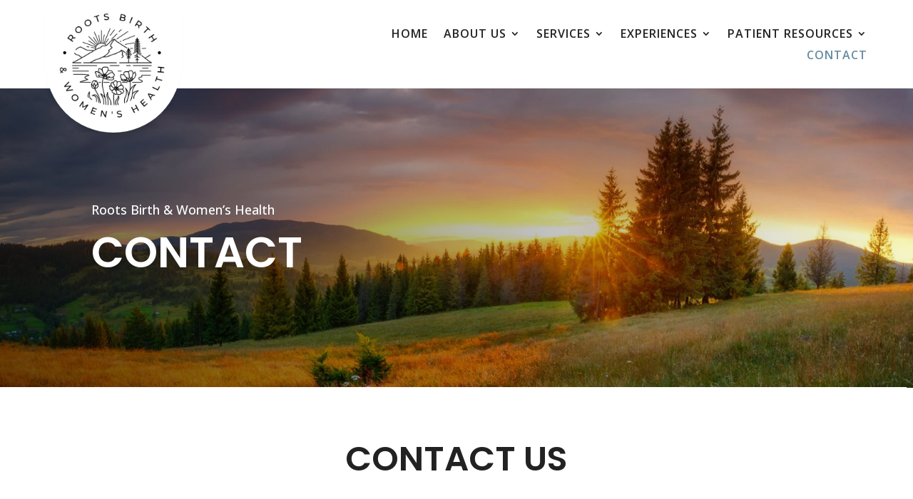

--- FILE ---
content_type: text/css
request_url: https://rootsmt.com/wp-content/plugins/wpforms/assets/css/wpforms-full.css?ver=1.5.4.2
body_size: 4628
content:
/* ==========================================================================
   Theme - standard form styling
   ========================================================================== */

.wpforms-clear:before {
	content: " ";
	display: table;
}

.wpforms-clear:after {
	clear: both;
	content: " ";
	display: table;
}


/* Resets
----------------------------------------------------------------------------- */

div.wpforms-container-full,
div.wpforms-container-full .wpforms-form * {
	background:none;
	border:0 none;
	border-radius:0;
	-webkit-border-radius:0;
	-moz-border-radius:0;
	float:none;
	font-size:100%;
	height:auto;
	letter-spacing:normal;
	list-style:none;
	outline:none;
	position:static;
	text-decoration:none;
	text-indent:0;
	text-shadow:none;
	text-transform:none;
	width:auto;
	visibility:visible;
	overflow:visible;
	margin:0;
	padding:0;
	box-sizing:border-box;
	-webkit-box-sizing:border-box;
	-moz-box-sizing:border-box;
	-webkit-box-shadow:none;
	-moz-box-shadow:none;
	-ms-box-shadow:none;
	-o-box-shadow:none;
	box-shadow:none;
}

div.wpforms-container-full .wpforms-form amp-img > img {
	position: absolute; /* Override position:static from previous rule, to prevent breaking AMP layout. */
}

div.wpforms-container-full .wpforms-form input,
div.wpforms-container-full .wpforms-form label,
div.wpforms-container-full .wpforms-form select,
div.wpforms-container-full .wpforms-form button,
div.wpforms-container-full .wpforms-form textarea {
	margin:0;
	border:0;
	padding:0;
	display: inline-block;
	vertical-align: middle;
	background: none;
	height: auto;
	-webkit-box-sizing: border-box;
	-moz-box-sizing: border-box;
	box-sizing: border-box;
}

div.wpforms-container-full .wpforms-form textarea {
	width: 100%;
}

div.wpforms-container-full .wpforms-form ul,
div.wpforms-container-full .wpforms-form ul li {
	background: none !important;
	border: 0 !important;
	margin: 0 !important;
	padding: 0 !important;
	list-style: none !important;
}

div.wpforms-container-full .wpforms-form ul li {
	margin-bottom: 5px !important;
}

div.wpforms-container-full .wpforms-form ul li:last-of-type {
	margin-bottom: 0 !important;
}

div.wpforms-container-full .wpforms-form hr {
	border-top: 1px solid #ccc;
	margin: 0.5em auto;
}

/* Basic Field properties
----------------------------------------------------------------------------- */

/* Field sizes - medium */
div.wpforms-container-full .wpforms-form input.wpforms-field-medium,
div.wpforms-container-full .wpforms-form select.wpforms-field-medium,
div.wpforms-container-full .wpforms-form .wpforms-field-row.wpforms-field-medium {
	max-width: 60%;
}

div.wpforms-container-full .wpforms-form textarea.wpforms-field-medium {
	height: 120px;
}

/* Field sizes - small */
div.wpforms-container-full .wpforms-form input.wpforms-field-small,
div.wpforms-container-full .wpforms-form select.wpforms-field-small,
div.wpforms-container-full .wpforms-form .wpforms-field-row.wpforms-field-small {
	max-width: 25%;
}

div.wpforms-container-full .wpforms-form textarea.wpforms-field-small {
	height: 70px;
}

/* Field sizes - large */
div.wpforms-container-full .wpforms-form input.wpforms-field-large,
div.wpforms-container-full .wpforms-form select.wpforms-field-large,
div.wpforms-container-full .wpforms-form .wpforms-field-row.wpforms-field-large {
	max-width: 100%;
}

div.wpforms-container-full .wpforms-form textarea.wpforms-field-large {
	height: 220px;
}

/* Field container */
div.wpforms-container-full .wpforms-form .wpforms-field {
	padding: 10px 0;
	clear: both;
}

/* Field Description */
div.wpforms-container-full .wpforms-form .wpforms-field-description {
	font-size: 13px;
	line-height: 1.3;
	margin: 8px 0 0 0;
}

div.wpforms-container-full .wpforms-form .wpforms-field-description.wpforms-disclaimer-description {
	background-color: #fff;
	border: 1px solid #ddd;
	color: #444;
	padding: 15px 15px 0;
	margin-top: 15px;
	height: 125px;
	overflow-y: scroll;
	overflow-x: hidden;
	font-size: 12px
}

div.wpforms-container-full .wpforms-form .wpforms-field-description.wpforms-disclaimer-description p {
	color: #444;
	font-size: 12px;
	line-height: 18px;
	margin-bottom: 15px;
}

div.wpforms-container-full .wpforms-form .wpforms-field-description-before,
div.wpforms-container-full .wpforms-form .wpforms-field-description.before {
	margin: 0 0 8px 0;
}

/* Labels and sub-labels */
div.wpforms-container-full .wpforms-form .wpforms-field-label {
	display: block;
	font-weight: 700;
	font-size: 16px;
	float: none;
	line-height: 1.3;
	margin: 0 0 4px 0;
	padding: 0;
}

div.wpforms-container-full .wpforms-form .wpforms-field-sublabel {
	display: block;
	font-size: 13px;
	float: none;
	font-weight: 400;
	line-height: 1.3;
	margin: 4px 0 0;
	padding: 0;
}

div.wpforms-container-full .wpforms-form .wpforms-field-sublabel.before {
	margin: 0 0 4px 0;
}

div.wpforms-container-full .wpforms-form .wpforms-field-label-inline {
	display: inline;
	vertical-align: baseline;
	font-size: 16px;
	font-weight: 400;
	line-height: 1.3;
}

div.wpforms-container-full .wpforms-form .wpforms-field-label.wpforms-label-hide,
div.wpforms-container-full .wpforms-form .wpforms-field-sublabel.wpforms-sublabel-hide {
	position: absolute;
	left: -99999px;
}

div.wpforms-container-full .wpforms-form .wpforms-required-label {
	color: #ff0000;
	font-weight: 400;
}


/* Rows (multi-line fields: address, credit card, etc)
----------------------------------------------------------------------------- */

div.wpforms-container-full .wpforms-form .wpforms-field-row {
	margin-bottom: 8px;
	position: relative;
}

div.wpforms-container-full .wpforms-form .wpforms-field .wpforms-field-row:last-of-type {
	margin-bottom: 0;
}

/* Clear each row */
div.wpforms-container-full .wpforms-form .wpforms-field-row:before {
	content: " ";
	display: table;
}

div.wpforms-container-full .wpforms-form .wpforms-field-row:after {
	clear: both;
	content: " ";
	display: table;
}


/* Columns
----------------------------------------------------------------------------- */

/* User column classes  */
div.wpforms-container-full .wpforms-form .wpforms-five-sixths,
div.wpforms-container-full .wpforms-form .wpforms-four-sixths,
div.wpforms-container-full .wpforms-form .wpforms-four-fifths,
div.wpforms-container-full .wpforms-form .wpforms-one-fifth,
div.wpforms-container-full .wpforms-form .wpforms-one-fourth,
div.wpforms-container-full .wpforms-form .wpforms-one-half,
div.wpforms-container-full .wpforms-form .wpforms-one-sixth,
div.wpforms-container-full .wpforms-form .wpforms-one-third,
div.wpforms-container-full .wpforms-form .wpforms-three-fourths,
div.wpforms-container-full .wpforms-form .wpforms-three-fifths,
div.wpforms-container-full .wpforms-form .wpforms-three-sixths,
div.wpforms-container-full .wpforms-form .wpforms-two-fourths,
div.wpforms-container-full .wpforms-form .wpforms-two-fifths,
div.wpforms-container-full .wpforms-form .wpforms-two-sixths,
div.wpforms-container-full .wpforms-form .wpforms-two-thirds {
	float: left;
	margin-left: 4%;
	clear: none;
}

div.wpforms-container-full .wpforms-form .wpforms-one-half,
div.wpforms-container-full .wpforms-form .wpforms-three-sixths,
div.wpforms-container-full .wpforms-form .wpforms-two-fourths {
	width: 48%;
}

div.wpforms-container-full .wpforms-form .wpforms-one-third,
div.wpforms-container-full .wpforms-form .wpforms-two-sixths {
	width: 30.6666666667%;
}

div.wpforms-container-full .wpforms-form .wpforms-four-sixths,
div.wpforms-container-full .wpforms-form .wpforms-two-thirds {
	width: 65.3333333333%;
}

div.wpforms-container-full .wpforms-form .wpforms-one-fourth {
	width: 22%;
}

div.wpforms-container-full .wpforms-form .wpforms-three-fourths {
	width: 74%;
}

div.wpforms-container-full .wpforms-form .wpforms-one-fifth {
	width: 16.8%;
}

div.wpforms-container-full .wpforms-form .wpforms-two-fifths {
	width: 37.6%;
}

div.wpforms-container-full .wpforms-form .wpforms-three-fifths {
	width: 58.4%;
}

div.wpforms-container-full .wpforms-form .wpforms-four-fifths {
	width: 79.2%;
}

div.wpforms-container-full .wpforms-form .wpforms-one-sixth {
	width: 13.3333333333%;
}

div.wpforms-container-full .wpforms-form .wpforms-five-sixths {
	width: 82.6666666667%;
}

div.wpforms-container-full .wpforms-form .wpforms-first {
	clear: both !important;
	margin-left: 0 !important;
}

/* User list column classes  */
div.wpforms-container-full .wpforms-form .wpforms-checkbox-2-columns ul,
div.wpforms-container-full .wpforms-form .wpforms-multiplechoice-2-columns ul,
div.wpforms-container-full .wpforms-form .wpforms-list-2-columns ul,
div.wpforms-container-full .wpforms-form .wpforms-checkbox-3-columns ul,
div.wpforms-container-full .wpforms-form .wpforms-multiplechoice-3-columns ul,
div.wpforms-container-full .wpforms-form .wpforms-list-3-columns ul {
	display: -ms-flex;
	display: -webkit-flex;
	display: flex;
	-webkit-flex-wrap: wrap;
	flex-wrap: wrap;
}

div.wpforms-container-full .wpforms-form .wpforms-checkbox-2-columns ul li,
div.wpforms-container-full .wpforms-form .wpforms-multiplechoice-2-columns ul li,
div.wpforms-container-full .wpforms-form .wpforms-list-2-columns ul li {
	width: 50%;
	display: block;
	padding-right: 26px !important;
}

div.wpforms-container-full .wpforms-form .wpforms-checkbox-3-columns ul li,
div.wpforms-container-full .wpforms-form .wpforms-multiplechoice-3-columns ul li,
div.wpforms-container-full .wpforms-form .wpforms-list-3-columns ul li {
	width: 33.3333%;
	display: block;
	padding-right: 26px !important;
}

div.wpforms-container-full .wpforms-form .wpforms-list-inline ul li {
	display: inline-block;
	vertical-align: top;
	margin-right: 20px !important;
}

/* Legacy, for BC */
div.wpforms-container-full .wpforms-form .wpforms-field.wpforms-first-half {
	float: left;
	width: 48%;
	clear: both;
}
div.wpforms-container-full .wpforms-form .wpforms-field.wpforms-last-half {
	float: right;
	width: 48%;
	clear: none;
}
div.wpforms-container-full .wpforms-form .wpforms-field.wpforms-first-third {
	float: left;
	width: 30.666666667%;
	clear: both;
}
div.wpforms-container-full .wpforms-form .wpforms-field.wpforms-middle-third  {
	float: left;
	width: 30.666666667%;
	margin-left: 4%;
	clear: none;
}
div.wpforms-container-full .wpforms-form .wpforms-field.wpforms-last-third {
	float: right;
	width: 30.666666667%;
	clear: none;
}
div.wpforms-container-full .wpforms-form div.wpforms-last {
	float: right !important;
	margin-right: 0 !important;
	clear: none;
}


/* Preset Layouts
----------------------------------------------------------------------------- */

/* Single line */
div.wpforms-container-full.inline-fields {
	overflow: hidden;
}

div.wpforms-container-full.inline-fields .wpforms-form .wpforms-field-container  {
	display: table;
	width: calc(100% - 160px);
	float: left;
}

div.wpforms-container-full.inline-fields .wpforms-form .wpforms-field  {
	display: table-cell;
	padding-right: 2%;
	vertical-align: top;
}

div.wpforms-container-full.inline-fields .wpforms-form .wpforms-submit-container {
	float: right;
	width: 160px;
	clear: none;
}

div.wpforms-container-full.inline-fields .wpforms-form .wpforms-submit {
	display: block;
	width: 100%;
}

div.wpforms-container-full.inline-fields .wpforms-form input.wpforms-field-medium,
div.wpforms-container-full.inline-fields .wpforms-form select.wpforms-field-medium,
div.wpforms-container-full.inline-fields .wpforms-form .wpforms-field-row.wpforms-field-medium {
	max-width: 100%;
}


/* Set Styles
----------------------------------------------------------------------------- */

div.wpforms-container-full .wpforms-form input[type=date],
div.wpforms-container-full .wpforms-form input[type=datetime],
div.wpforms-container-full .wpforms-form input[type=datetime-local],
div.wpforms-container-full .wpforms-form input[type=email],
div.wpforms-container-full .wpforms-form input[type=month],
div.wpforms-container-full .wpforms-form input[type=number],
div.wpforms-container-full .wpforms-form input[type=password],
div.wpforms-container-full .wpforms-form input[type=range],
div.wpforms-container-full .wpforms-form input[type=search],
div.wpforms-container-full .wpforms-form input[type=tel],
div.wpforms-container-full .wpforms-form input[type=text],
div.wpforms-container-full .wpforms-form input[type=time],
div.wpforms-container-full .wpforms-form input[type=url],
div.wpforms-container-full .wpforms-form input[type=week],
div.wpforms-container-full .wpforms-form select,
div.wpforms-container-full .wpforms-form textarea {
	background-color: #fff;
	box-sizing: border-box;
	border-radius: 2px;
	color: #333;
	-webkit-box-sizing:border-box;
	-moz-box-sizing:border-box;
	display: block;
	float: none;
	font-size: 16px;
	border: 1px solid #ccc;
	padding: 6px 10px;
	height: 38px;
	width: 100%;
	line-height: 1.3;
}

div.wpforms-container-full .wpforms-form input[type=checkbox],
div.wpforms-container-full .wpforms-form input[type=radio] {
	border: 1px solid #ccc;
	background-color: #fff;
	width: 14px;
	height: 14px;
	margin: 0 10px 0 3px;
	display: inline-block;
	vertical-align: baseline;
}

div.wpforms-container-full .wpforms-form input[type=radio] {
	border-radius: 50%;
}

div.wpforms-container-full .wpforms-form select {
	max-width: 100%;
	text-transform: none;
	white-space: nowrap;
}

div.wpforms-container-full .wpforms-form input[type=submit],
div.wpforms-container-full .wpforms-form button[type=submit],
div.wpforms-container-full .wpforms-form .wpforms-page-button {
	background-color: #eee;
	border: 1px solid #ddd;
	color: #333;
	font-size: 1em;
	padding: 10px 15px;
}

div.wpforms-container-full .wpforms-form .wpforms-page-button {
	font-size: 0.9em;
	font-weight: 400;
	margin: 0 5px;
	min-width: 90px;
	text-align: center;
}

div.wpforms-container-full .wpforms-form input[type=submit]:hover,
div.wpforms-container-full .wpforms-form input[type=submit]:focus,
div.wpforms-container-full .wpforms-form input[type=submit]:active,
div.wpforms-container-full .wpforms-form button[type=submit]:hover,
div.wpforms-container-full .wpforms-form button[type=submit]:focus,
div.wpforms-container-full .wpforms-form button[type=submit]:active,
div.wpforms-container-full .wpforms-form .wpforms-page-button:hover,
div.wpforms-container-full .wpforms-form .wpforms-page-button:active,
div.wpforms-container-full .wpforms-form .wpforms-page-button:focus {
	background-color: #ddd;
	border: 1px solid #ccc;
	cursor: pointer;
}

div.wpforms-container-full .wpforms-form input[type=submit]:disabled,
div.wpforms-container-full .wpforms-form button[type=submit]:disabled,
div.wpforms-container-full .wpforms-form .wpforms-page-button:disabled {
	background-color: #eee;
	border: 1px solid #ddd;
	cursor: default;
	opacity: 0.5;
}

div.wpforms-container-full .wpforms-form input:focus,
div.wpforms-container-full .wpforms-form textarea:focus,
div.wpforms-container-full .wpforms-form select:focus {
	border: 1px solid #999;
}

div.wpforms-container-full .wpforms-form input:disabled,
div.wpforms-container-full .wpforms-form textarea:disabled,
div.wpforms-container-full .wpforms-form select:disabled {
	background-color: #f9f9f9;
	border-color: #ddd;
	color: #999;
	cursor: not-allowed;
}


/* Errors, Warnings, etc
----------------------------------------------------------------------------- */

div.wpforms-container-full .wpforms-form .wpforms-error-container {
	color: #990000;
}

div.wpforms-container-full .wpforms-form label.wpforms-error {
	display: block;
	color: #990000;
	font-size: 12px;
	float: none;
}

div.wpforms-container-full .wpforms-form .wpforms-field input.wpforms-error,
div.wpforms-container-full .wpforms-form .wpforms-field input.user-invalid,
div.wpforms-container-full .wpforms-form .wpforms-field textarea.wpforms-error,
div.wpforms-container-full .wpforms-form .wpforms-field textarea.user-invalid,
div.wpforms-container-full .wpforms-form .wpforms-field select.wpforms-error,
div.wpforms-container-full .wpforms-form .wpforms-field select.user-invalid {
	border: 1px solid #cc0000;
}

div.wpforms-container-full .wpforms-form .wpforms-field-credit-card-expiration label.wpforms-error,
div.wpforms-container-full .wpforms-form .wpforms-field-credit-card-code label.wpforms-error {
	display: none !important;
}

div.wpforms-container-full .wpforms-form .wpforms-error-alert {
	color: #b94a48;
	background-color: #f2dede;
	border: 1px solid #eed3d7;
	text-shadow: 0 1px 0 rgba(255, 255, 255, 0.5);
	padding: 10px 15px;
	font-size: 13px;
	margin: 0 0 10px 0;
}


/* Confirmation
----------------------------------------------------------------------------- */

/*
 * Note: The second selector for the following two rules is needed to override the rule with
 * the selector: `div.wpforms-container-full, div.wpforms-container-full .wpforms-form *`.
 * The underlying cause is that the .wpforms-confirmation-container-full is not expected
 * to be located inside of the .wpforms-confirmation-container-full element, since on non-AMP
 * pages the confirmation message is never displayed on the same page as the form.
 */
.wpforms-confirmation-container-full,
div[submit-success] > .wpforms-confirmation-container-full {
	color: #333;
	margin: 0 0 24px 0;
	padding: 15px 15px;
}

.wpforms-confirmation-container-full,
div[submit-success] > .wpforms-confirmation-container-full:not(.wpforms-redirection-message) {
	background: #e0ffc7;
	border: 1px solid #b4d39b;
}

.wpforms-confirmation-container-full p:last-of-type,
div[submit-success] > .wpforms-confirmation-container-full p:last-of-type {
	margin: 0;
}

/*
 * Hide the form fields upon successful submission. This may not be the best approach.
 * Perhaps more robust: .wpforms-form.amp-form-submit-success > *:not([submit-success]) { display:none }
 */
.amp-form-submit-success .wpforms-field-container,
.amp-form-submit-success .wpforms-submit-container {
	display: none;
}


/* reCAPTCHA Area
----------------------------------------------------------------------------- */

div.wpforms-container-full .wpforms-form .wpforms-recaptcha-container {
	padding: 10px 0 20px 0;
	clear: both;
}

div.wpforms-container-full .wpforms-form .wpforms-recaptcha-container iframe {
	width: 100%;
}


/* Form Header area
----------------------------------------------------------------------------- */

div.wpforms-container-full .wpforms-form .wpforms-title {
	font-size: 26px;
	margin: 0 0 10px 0;
}

div.wpforms-container-full .wpforms-form .wpforms-description {
	margin: 0 0 10px 0;
}


/* Form Footer area
----------------------------------------------------------------------------- */

div.wpforms-container-full .wpforms-form .wpforms-submit-container {
	padding: 10px 0 0 0;
	clear: both;
	position: relative;
}

div.wpforms-container-full .wpforms-form button[type=submit] {
}

div.wpforms-container-full .wpforms-form .wpforms-submit-spinner {
	margin-left: 0.5em;
	display: inline-block;
	vertical-align: middle;
	max-width: 26px;
}

div.wpforms-container-full .wpforms-form .wpforms-pagebreak-center {
	text-align: center;
}

div.wpforms-container-full .wpforms-form .wpforms-pagebreak-left {
	text-align: left;
}

div.wpforms-container-full .wpforms-form .wpforms-pagebreak-left .wpforms-page-button {
	margin: 0 10px 0 0;
}

div.wpforms-container-full .wpforms-form .wpforms-pagebreak-right {
	text-align: right;
}

div.wpforms-container-full .wpforms-form .wpforms-pagebreak-right .wpforms-page-button {
	margin: 0 0 0 10px;
}

div.wpforms-container-full .wpforms-form .wpforms-pagebreak-split .wpforms-page-prev {
	float: left;
	margin: 0;
}

div.wpforms-container-full .wpforms-form .wpforms-pagebreak-split .wpforms-page-next {
	float: right;
	margin: 0;
}


/* Credit Card field
----------------------------------------------------------------------------- */

div.wpforms-container-full .wpforms-form .wpforms-field-credit-card-number {
	margin-right: 100px;
}

div.wpforms-container-full .wpforms-form .wpforms-field-credit-card-code {
	position: absolute;
	right: 0;
	top: 0;
	width: 90px;
}

div.wpforms-container-full .wpforms-form .wpforms-field-credit-card-name {
	margin-right: 170px;
}

div.wpforms-container-full .wpforms-form .wpforms-field-credit-card-expiration {
	position: absolute;
	right: 0;
	top: 0;
	width: 160px;
}

div.wpforms-container-full .wpforms-form .wpforms-field-credit-card-expiration select {
	width: 45%;
	float: left;
	display: block;
}

div.wpforms-container-full .wpforms-form .wpforms-field-credit-card-expiration span {
	float: left;
	width: 10%;
	text-align: center;
	line-height: 38px;
}


/* HTML field
----------------------------------------------------------------------------- */

div.wpforms-container-full .wpforms-form .wpforms-field-html ul,
div.wpforms-container-full .wpforms-form .wpforms-field-html ol {
	margin: 0 0 20px !important;
}

div.wpforms-container-full .wpforms-form .wpforms-field-html ul li,
div.wpforms-container-full .wpforms-form .wpforms-field-html ol li {
	margin: 0 0 5px 0 !important;
}

div.wpforms-container-full .wpforms-form .wpforms-field-html ul li {
	list-style: disc !important;
}

div.wpforms-container-full .wpforms-form .wpforms-field-html ol li {
	list-style: decimal !important;
}

div.wpforms-container-full .wpforms-form .wpforms-field-html li > ul,
div.wpforms-container-full .wpforms-form .wpforms-field-html li > ol {
	margin: 6px 0 0 20px !important;
}


/* Date/time field
----------------------------------------------------------------------------- */

div.wpforms-container-full .wpforms-field-date-time-date-sep {
	display:inline-block;
	padding:0 5px;
}

div.wpforms-container-full .wpforms-form .wpforms-field-date-time-date-year,
div.wpforms-container-full .wpforms-form .wpforms-field-date-time-date-day,
div.wpforms-container-full .wpforms-form .wpforms-field-date-time-date-month {
	display:inline-block;
	width:auto;
}


/* Custom Captcha field
----------------------------------------------------------------------------- */

div.wpforms-container-full .wpforms-form .wpforms-captcha-math input {
	display: inline-block;
	width: 70px;
	vertical-align: inherit;
	margin: 0 0 0 5px;
}

div.wpforms-container-full .wpforms-form .wpforms-captcha-equation {
	font-size: 16px;
}

div.wpforms-container-full .wpforms-form .wpforms-captcha-question {
	margin: 0 0 4px 0;
}

/* Rating field
----------------------------------------------------------------------------- */

div.wpforms-container-full .wpforms-form .wpforms-field-rating-item {
	padding-right: 6px;
}

div.wpforms-container-full .wpforms-form .wpforms-field-rating svg {
	cursor: pointer;
	-webkit-transform: perspective(1px) translateZ(0);
	transform: perspective(1px) translateZ(0);
	box-shadow: 0 0 1px transparent;
	opacity: 0.60;
}

div.wpforms-container-full .wpforms-form .wpforms-field-rating-item.selected svg,
div.wpforms-container-full .wpforms-form .wpforms-field-rating-item.hover svg,
div.wpforms-container-full .wpforms-form .wpforms-field-rating-item input:focus + svg {
	-webkit-transform: scale(1.3);
	transform: scale(1.3);
	opacity: 1;
}


/* Image choices
----------------------------------------------------------------------------- */

div.wpforms-container-full .wpforms-form ul.wpforms-image-choices label {
	cursor: pointer;
}

/* Modern style */
div.wpforms-container-full .wpforms-form .wpforms-list-inline ul.wpforms-image-choices-modern li {
	margin: 5px 5px 5px 5px !important;
}

div.wpforms-container-full .wpforms-form ul.wpforms-image-choices-modern img {
	display: inline-block;
	margin: 0 auto;
	max-width: 100%;
}

div.wpforms-container-full .wpforms-form ul.wpforms-image-choices-modern label {
	background-color: #fff;
	display: inline-block;
	margin: 0 auto;
	padding: 0;
	border: 1px solid #fff;
	border-radius: 3px;
	padding: 20px 20px 18px 20px;
	transition: all 0.5s;
	text-align: center;
}

div.wpforms-container-full .wpforms-form ul.wpforms-image-choices-modern label:hover,
div.wpforms-container-full .wpforms-form ul.wpforms-image-choices-modern label:focus {
	border:1px solid #ddd;
}

div.wpforms-container-full .wpforms-form ul.wpforms-image-choices-modern .wpforms-selected label {
	box-shadow: 0 0 20px 0 rgba(0, 0, 0, 0.1);
}

div.wpforms-container-full .wpforms-form ul.wpforms-image-choices-modern .wpforms-image-choices-image:after {
	content: "\2714";
	font-size: 22px;
	line-height: 32px;
	color: #fff;
	background: green;
	opacity: 0;
	position: absolute;
	top: 50%;
	left: 50%;
	margin: -16px 0 0 -16px;
	width: 32px;
	height: 32px;
	border-radius: 50%;
	transition: all 0.5s;
}

div.wpforms-container-full .wpforms-form ul.wpforms-image-choices-modern .wpforms-selected .wpforms-image-choices-image:after {
	opacity: 1;
}

div.wpforms-container-full .wpforms-form ul.wpforms-image-choices-modern .wpforms-image-choices-image {
	display: block;
	position: relative;
}

div.wpforms-container-full .wpforms-form ul.wpforms-image-choices-modern .wpforms-selected .wpforms-image-choices-label {
	font-weight: 700;
}

div.wpforms-container-full .wpforms-form ul.wpforms-image-choices-modern .wpforms-image-choices-label {
	display: block;
	margin-top: 12px;
}

/* Classic */
div.wpforms-container-full .wpforms-form .wpforms-list-inline ul.wpforms-image-choices-classic li {
	margin: 0 10px 10px 0 !important;
}

div.wpforms-container-full .wpforms-form ul.wpforms-image-choices-classic img {
	display: inline-block;
	margin: 0 auto;
	max-width: 100%;
}

div.wpforms-container-full .wpforms-form ul.wpforms-image-choices-classic label {
	background-color: #fff;
	display: inline-block;
	margin: 0 auto;
	padding: 0;
	border: 2px solid #fff;
	padding: 10px;
	text-align: center;
}

div.wpforms-container-full .wpforms-form ul.wpforms-image-choices-classic label:hover,
div.wpforms-container-full .wpforms-form ul.wpforms-image-choices-classic label:focus {
	border-color: #ddd;
}

div.wpforms-container-full .wpforms-form ul.wpforms-image-choices-classic .wpforms-image-choices-image {
	display: block;
}

div.wpforms-container-full .wpforms-form ul.wpforms-image-choices-classic .wpforms-selected label {
	border-color: #666;
}

div.wpforms-container-full .wpforms-form ul.wpforms-image-choices-classic .wpforms-image-choices-label {
	display: block;
	margin-top: 8px;
}


/* Page Indicator themes
----------------------------------------------------------------------------- */

div.wpforms-container-full .wpforms-form .wpforms-page-indicator {
	margin: 0 0 20px 0;
	overflow: hidden;
}

/** Circles theme **/
div.wpforms-container-full .wpforms-form .wpforms-page-indicator.circles {
	border-top: 1px solid #dfdfdf;
	border-bottom: 1px solid #dfdfdf;
	padding: 15px 10px;
}

div.wpforms-container-full .wpforms-form .wpforms-page-indicator.circles .wpforms-page-indicator-page {
	float: left;
	margin: 0 20px 0 0;
}

div.wpforms-container-full .wpforms-form .wpforms-page-indicator.circles .wpforms-page-indicator-page:last-of-type {
	margin: 0;
}

div.wpforms-container-full .wpforms-form .wpforms-page-indicator.circles .wpforms-page-indicator-page-number {
	height: 40px;
	width: 40px;
	border-radius: 50%;
	display: inline-block;
	margin: 0 10px 0 0;
	line-height: 40px;
	text-align: center;
	background-color: #ddd;
	color: #666;
}

div.wpforms-container-full .wpforms-form .wpforms-page-indicator.circles .active .wpforms-page-indicator-page-number {
	color: #fff;
}

/* Connector theme */
div.wpforms-container-full .wpforms-form .wpforms-page-indicator.connector .wpforms-page-indicator-page {
	float: left;
	text-align: center;
	font-size: 16px;
	line-height: 1.2;
}

div.wpforms-container-full .wpforms-form .wpforms-page-indicator.connector .wpforms-page-indicator-page-number {
	display: block;
	text-indent: -9999px;
	height: 6px;
	background-color: #ddd;
	margin: 0 0 16px 0;
	position: relative;
}

div.wpforms-container-full .wpforms-form .wpforms-page-indicator.connector .wpforms-page-indicator-page-triangle {
	position: absolute;
	top: 100%;
	left: 50%;
	width: 0;
	height: 0;
	margin-left: -5px;
	border-style: solid;
	border-width: 6px 5px 0 5px;
	border-color: transparent transparent transparent transparent;
}

div.wpforms-container-full .wpforms-form .wpforms-page-indicator.connector .wpforms-page-indicator-page-title {
	display: inline-block;
	padding: 0 15px;
	font-size: 16px;
}

/* Progress theme */
div.wpforms-container-full .wpforms-form .wpforms-page-indicator.progress {
	font-size: 18px;
}

div.wpforms-container-full .wpforms-form .wpforms-page-indicator.progress .wpforms-page-indicator-page-progress-wrap {
	display: block;
	width: 100%;
	background-color: #ddd;
	height: 18px;
	border-radius: 10px;
	overflow: hidden;
	position: relative;
	margin: 5px 0 0;
}

div.wpforms-container-full .wpforms-form .wpforms-page-indicator.progress .wpforms-page-indicator-page-progress {
	height: 18px;
	position: absolute;
	left: 0;
	top: 0;
}

/* Notices
----------------------------------------------------------------------------- */

div.wpforms-container-full .wpforms-notice {
	background-color: #fff;
	border: 1px solid #ddd;
	border-left-width: 12px;
	color: #333;
	font-size: 16px;
	line-height: 1.5;
	margin-bottom: 30px;
	padding: 20px 36px 20px 26px;
	position: relative;
}

div.wpforms-container-full .wpforms-notice .wpforms-delete {
	-webkit-touch-callout: none;
	-webkit-user-select: none;
	-moz-user-select: none;
	-ms-user-select: none;
	user-select: none;
	-moz-appearance: none;
	-webkit-appearance: none;
	background-color: rgba(10, 10, 10, 0.2);
	border: none;
	border-radius: 290486px;
	cursor: pointer;
	display: inline-block;
	height: 20px;
	margin: 0;
	padding: 0;
	outline: none;
	vertical-align: top;
	width: 20px;
	position: absolute;
	right: 10px;
	top: 10px;
}

div.wpforms-container-full .wpforms-notice .wpforms-delete:before,
div.wpforms-container-full .wpforms-notice .wpforms-delete:after {
	background-color: #fff;
	content: "";
	display: block;
	left: 50%;
	position: absolute;
	top: 50%;
	-webkit-transform: translateX(-50%) translateY(-50%) rotate(45deg);
	transform: translateX(-50%) translateY(-50%) rotate(45deg);
	-webkit-transform-origin: center center;
	transform-origin: center center;
}

div.wpforms-container-full .wpforms-notice .wpforms-delete:before {
	height: 2px;
	width: 50%;
}

div.wpforms-container-full .wpforms-notice .wpforms-delete:after {
	height: 50%;
	width: 2px;
}

div.wpforms-container-full .wpforms-notice .wpforms-delete:hover,
div.wpforms-container-full .wpforms-notice .wpforms-delete:focus  {
	background-color: rgba(10, 10, 10, 0.3);
}

div.wpforms-container-full .wpforms-notice a {
	text-decoration: underline;
}

div.wpforms-container-full .wpforms-notice p {
	margin: 0 0 20px 0;
}

div.wpforms-container-full .wpforms-notice p:last-of-type {
	margin-bottom: 0;
}

div.wpforms-container-full .wpforms-notice.wpforms-info .wpforms-notice-action,
div.wpforms-container-full .wpforms-notice.wpforms-info {
	border-color: #3273dc
}

div.wpforms-container-full .wpforms-notice.wpforms-success .wpforms-notice-action,
div.wpforms-container-full .wpforms-notice.wpforms-success {
	border-color: #23d160
}

div.wpforms-container-full .wpforms-notice.wpforms-warning .wpforms-notice-action,
div.wpforms-container-full .wpforms-notice.wpforms-warning {
	border-color: #ffdd57
}

div.wpforms-container-full .wpforms-notice.wpforms-error .wpforms-notice-action,
div.wpforms-container-full .wpforms-notice.wpforms-error {
	border-color: #ff3860
}

div.wpforms-container-full .wpforms-notice .wpforms-notice-actions {
	margin-top: 20px;
}

div.wpforms-container-full .wpforms-notice .wpforms-notice-action {
	border: 2px solid;
	margin-right: 20px;
	padding: 5px;
	text-decoration: none;
}
div.wpforms-container-full .wpforms-notice .wpforms-notice-action:hover,
div.wpforms-container-full .wpforms-notice .wpforms-notice-action:focus,
div.wpforms-container-full .wpforms-notice .wpforms-notice-action:active {
	color: #fff;
}

div.wpforms-container-full .wpforms-notice.wpforms-info .wpforms-notice-action:hover,
div.wpforms-container-full .wpforms-notice.wpforms-info .wpforms-notice-action:focus,
div.wpforms-container-full .wpforms-notice.wpforms-info .wpforms-notice-action:active {
	background-color: #3273dc;
}

div.wpforms-container-full .wpforms-notice.wpforms-success .wpforms-notice-action:hover,
div.wpforms-container-full .wpforms-notice.wpforms-success .wpforms-notice-action:focus,
div.wpforms-container-full .wpforms-notice.wpforms-success .wpforms-notice-action:active {
	background-color: #23d160;
}

div.wpforms-container-full .wpforms-notice.wpforms-warning .wpforms-notice-action:hover,
div.wpforms-container-full .wpforms-notice.wpforms-warning .wpforms-notice-action:focus,
div.wpforms-container-full .wpforms-notice.wpforms-warning .wpforms-notice-action:active {
	background-color: #ffdd57;
	color: inherit;
}

div.wpforms-container-full .wpforms-notice.wpforms-error .wpforms-notice-action:hover,
div.wpforms-container-full .wpforms-notice.wpforms-error .wpforms-notice-action:focus,
div.wpforms-container-full .wpforms-notice.wpforms-error .wpforms-notice-action:active {
	background-color: #ff3860;
}


/* Misc
----------------------------------------------------------------------------- */

div.wpforms-container-full {
	margin-bottom: 24px;
}

div.wpforms-container-full .wpforms-form h3 {
	font-size: 24px;
}

/* Honeypot Area */
div.wpforms-container-full .wpforms-form .wpforms-field-hp {
	display: none !important;
	position: absolute !important;
	left: -9000px !important;
}

div.wpforms-container-full .wpforms-form .wpforms-field-hidden {
	display: none;
}

div.wpforms-container-full .wpforms-form .wpforms-screen-reader-element {
	position: absolute !important;
	clip: rect(0, 0, 0, 0) !important;
	height: 1px !important;
	width: 1px !important;
	border: 0 !important;
	margin: 0 !important;
	padding: 0 !important;
	overflow: hidden !important;
	word-wrap: normal !important;
}

/* Media Queries
----------------------------------------------------------------------------- */

/* Small devices */
@media only screen and (max-width: 600px) {

	/* Mobile width override */
	div.wpforms-container-full .wpforms-form .wpforms-mobile-full {
		width: 100%;
		margin-left: 0;
		float: none;
	}

	/* Full width for all sizes */
	div.wpforms-container-full .wpforms-form input.wpforms-field-medium,
	div.wpforms-container-full .wpforms-form select.wpforms-field-medium,
	div.wpforms-container-full .wpforms-form .wpforms-field-row.wpforms-field-medium,
	div.wpforms-container-full .wpforms-form input.wpforms-field-small,
	div.wpforms-container-full .wpforms-form select.wpforms-field-small,
	div.wpforms-container-full .wpforms-form.wpforms-field-row.wpforms-field-small,
	div.wpforms-container-full .wpforms-form input.wpforms-field-large,
	div.wpforms-container-full .wpforms-form select.wpforms-field-large,
	div.wpforms-container-full .wpforms-form .wpforms-field-row.wpforms-field-large {
		max-width: 100%;
	}

	/* User list column classes  */
	div.wpforms-container-full .wpforms-form .wpforms-checkbox-2-columns ul li,
	div.wpforms-container-full .wpforms-form .wpforms-multiplechoice-2-columns ul li,
	div.wpforms-container-full .wpforms-form .wpforms-list-2-columns ul li,
	div.wpforms-container-full .wpforms-form .wpforms-checkbox-3-columns ul li,
	div.wpforms-container-full .wpforms-form .wpforms-multiplechoice-3-columns ul li,
	div.wpforms-container-full .wpforms-form .wpforms-list-3-columns ul li {
		float: none;
		width: 100%
	}

	/* Page indicator */
	div.wpforms-container-full .wpforms-form .wpforms-page-indicator.circles .wpforms-page-indicator-page {
		float: none;
		display: block;
		margin: 0 0 10px 0;
	}
	div.wpforms-container-full .wpforms-form .wpforms-page-indicator.circles .wpforms-page-indicator-page-number {
		width: 30px;
		height: 30px;
		line-height: 30px;
	}
	div.wpforms-container-full .wpforms-form .wpforms-page-indicator.connector .wpforms-page-indicator-page {
		width: 100% !important;
		padding: 5px 10px;
	}
	div.wpforms-container-full .wpforms-form .wpforms-page-indicator.connector .wpforms-page-indicator-page.active {
		font-weight: 700;
	}
	div.wpforms-container-full .wpforms-form .wpforms-page-indicator.connector .wpforms-page-indicator-page-number {
		display: none;
	}

	/* Date-Time field */
	div.wpforms-container-full .wpforms-form .wpforms-field-date-time .wpforms-one-half {
		width: 100%;
		margin-left: 0;
		float: none;
	}
	div.wpforms-container-full .wpforms-form .wpforms-field-date-time .wpforms-one-half:first-of-type {
		margin-bottom: 8px;
	}

	/* Preset layout - single line */
	div.wpforms-container-full.inline-fields .wpforms-form .wpforms-field-container,
	div.wpforms-container-full.inline-fields .wpforms-form .wpforms-field {
		display: block;
		width: 100%;
	}
	div.wpforms-container-full.inline-fields .wpforms-form .wpforms-submit-container {
		width: 100%;
	}
}

/* Gutenberg Block
----------------------------------------------------------------------------- */

.edit-post-visual-editor .wpforms-gutenberg-form-selector-wrap h3 {
	width: 100%;
	margin: 10px 0 5px;
	font-weight: 700;
	font-size: 20px;
}

.edit-post-visual-editor .wpforms-gutenberg-form-selector-wrap img {
	margin-right: 25px;
	width: initial;
}

.edit-post-visual-editor .wpforms-gutenberg-form-selector-wrap .components-base-control {
	width: 100%;
}

div.wpforms-gutenberg-form-selector .wpforms-form input:disabled,
div.wpforms-gutenberg-form-selector .wpforms-form textarea:disabled,
div.wpforms-gutenberg-form-selector .wpforms-form select:disabled {
	background-color: #fff;
	border-color: #ccc;
	color: #333;
	cursor: not-allowed;
}

div.wpforms-gutenberg-form-selector .wpforms-form button[type=submit]:disabled {
	cursor: not-allowed;
}

div.components-panel__body .wpforms-gutenberg-panel-notice {
	background-color: #d9edf7;
	border: 1px solid #bce8f1;
	color: #31708f;
	padding: 10px;
}


--- FILE ---
content_type: text/css
request_url: https://rootsmt.com/wp-content/et-cache/78/et-core-unified-78.min.css?ver=1766368167
body_size: -141
content:
@media screen and (min-device-width:380px) and (max-device-width:768px){body.logged-in.admin-bar .et_pb_section_2{top:50px!important}}@media only screen and (min-device-width:800px) and (max-width:1024px){body.logged-in.admin-bar .et_pb_section_2{top:65px!important}}body{overflow-x:hidden}.has_et_pb_sticky img{padding-top:5px}.wpforms-submit{background:#658ba0!important;color:#fff!important;text-transform:uppercase!important;border:none!important;padding:10px 30px!important;float:right!important}@media screen and (max-width:1024px){.et_pb_row.et_pb_row_0.banner-top-holder.et_pb_equal_columns.et_pb_row_5col{position:relative!important;margin:0!important}}@media screen and (max-width:768px){.et_pb_row.et_pb_row_0.banner-top-holder.et_pb_equal_columns.et_pb_row_5col{position:relative!important;margin:0!important}.et_pb_section.et_pb_section_1.banner-section-holder.et_section_regular{padding-bottom:0}}.dsm_icon_list_text{line-height:2.3em}

--- FILE ---
content_type: application/javascript
request_url: https://rootsmt.com/wp-content/plugins/wpforms-captcha/assets/js/wpforms-captcha.min.js?ver=1.1.1
body_size: 50
content:
var WPFormsCaptcha=window.WPFormsCaptcha||function(a,t,n){"use strict";var r={init:function(){n(a).ready(r.ready)},ready:function(){n(".wpforms-captcha-equation").each(function(){var a=n(this).parent(),t=wpforms_captcha.cal[Math.floor(Math.random()*wpforms_captcha.cal.length)],o=r.randomNumber(wpforms_captcha.min,wpforms_captcha.max),i=r.randomNumber(wpforms_captcha.min,wpforms_captcha.max);a.find("span.n1").text(o),a.find("input.n1").val(o),a.find("span.n2").text(i),a.find("input.n2").val(i),a.find("span.cal").text(t),a.find("input.cal").val(t),a.find("input.a").attr({"data-cal":t,"data-n1":o,"data-n2":i})}),n(a).on("OptinMonsterAfterInject",function(){r.ready()}),r.loadValidation()},loadValidation:function(){void 0!==n.fn.validate&&n.validator.addMethod("wpf-captcha",function(a,t,r){var o,i,c=n(t);if("math"===r){var e=Number(c.attr("data-n1")),d=Number(c.attr("data-n2")),m=c.attr("data-cal");switch(o=Number(a),i=!1,m){case"-":i=e-d;break;case"+":i=e+d;break;case"*":i=e*d}}else o=n.trim(a.toString().toLowerCase()),i=n.trim(c.attr("data-a").toString().toLowerCase());return this.optional(t)||o===i},n.validator.format(wpforms_captcha.errorMsg))},randomNumber:function(a,t){return Math.floor(Math.random()*(Number(t)-Number(a)+1))+Number(a)}};return r}(document,window,jQuery);WPFormsCaptcha.init();